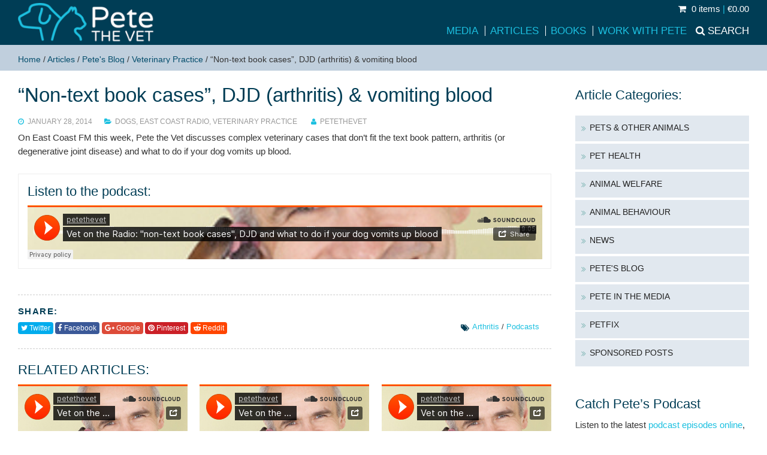

--- FILE ---
content_type: text/css
request_url: https://www.petethevet.com/wp-content/themes/baretheme/style.css?ver=1.2
body_size: 9022
content:
/*
Theme Name: Pete the Vet
Description:  Custom theme for Pete Wedderburn
Author: Sabrina Dent and Katherine Nolan
Author URI:  http://sabrinadent.com/
Version:  1.0

1. RESETS
2. TYPOGRAPHY
3. TYPOGRAPHY COLOURS
4. LISTS
5. FORMS Including site-specific form overrides
6. TABLES
7. SLIDES
8. COMMENTS
9. PAGINATION
10. UTILITY: Alignments/Notices/Triggers/Tabs
11. GALLERY
12. HEADER: Logo/Main Navigation
13. FOOTER
14. SIDEBAR
15. CONTENT
16. SOCIAL BUTTONS
17. STORE
18. MISC/SITE SPECIFIC

Color 1: 022A3B
Color 2: 1DC0E0
 */
/*++++++++++++++++++++++++++++++++++++++++++++++++++*/

html, body, div, span, applet, object, iframe, h1, h2, h3, h4, h5, h6, p, blockquote, pre, a, abbr, acronym, address, big, cite, code, del, dfn, em, img, ins, kbd, q, s, samp,
small, strike, strong, sub, sup, tt, var, b, u, i, center, dl, dt, dd, ol, ul, li, fieldset, form, label, legend, table, caption, tbody, tfoot, thead, tr, th, td, article, aside, canvas, details, embed,  figure, figcaption, footer, header, hgroup, 
menu, nav, output, ruby, section, summary, time, mark, audio, video {margin: 0;padding: 0;border: 0;font-size: 100%;font: inherit;vertical-align: baseline;}
article,aside,details,figcaption,figure,footer,header,hgroup,main,nav,section,summary {display: block;}
audio,canvas,video {display: inline-block;}
hr {-moz-box-sizing:content-box;box-sizing:content-box;height:0;}
audio:not([controls]) {display: none;height: 0;}
[hidden] {display: none;}
svg:not(:root) {overflow: hidden;}
q {quotes:none;}
q:before, q:after {content:'';content:none;}
img {border: 0;}
html {font-size:62.5% ;-ms-text-size-adjust:100%;-webkit-text-size-adjust:100%;}
html, button, input, select, textarea {font-family:sans-serif;}
ul,ol {list-style-type:none;margin:0;padding:0;}
/*++++++++++++++++++++++++++++++++++++++++++++++++++*/
/* 2. TYPOGRAPHY
/*++++++++++++++++++++++++++++++++++++++++++++++++++*/
body {font-size: 1.45em; font-family: 'Open Sans', sans-serif;margin: 0;padding: 0;background-color:#fff;-webkit-font-smoothing: subpixel-antialiased !important;}
/* Links */
a {text-decoration: none;}
a:focus,a:active, a:hover {text-decoration:none !important;}
a.more {text-transform:uppercase;font-size:95%;font-weight:600;}
/*Paragraphs */
p {padding:0 0 0.75em;line-height: 1.65em;margin:0;}
p.last {padding-bottom:0;}
p.post-more {text-align:right;margin-bottom:0;}
/* Headings */
h1,h2,h3,h4,h5,h6 {font-weight: 400;padding: 0 0 0.5em 0;margin:0;font-family: 'NTR', sans-serif;line-height:125%}
h1 a,h2 a,h3 a,h4 a,h5 a,h6 a, h1 a:hover,h2 a:hover,h3 a:hover,h4 a:hover,h5 a:hover,h6 a:hover {text-decoration: none;}
h1 {font-size:2.25em;}
h2 {font-size:1.5em;text-transform:uppercase;}
h2.alt {letter-spacing:0.1em;text-transform:uppercase;}
h1.alt {letter-spacing:0.075em;text-transform:uppercase;}
h3 {font-size:1.5em;}
.archive-content h3, .arc-content h3 {font-size:1.25em}
h4 {font-size:1.25em;}
h5 {font-size:1em;text-transform:uppercase;}
h6 {font-size:1em;}
/* Heading Variations */
#sidebar h2,#sidebar h3 {margin-top:0.25em;}
.top-header {margin-top:0;margin-bottom:0.2em}
body.single h1 {margin:0;}
/*Other */
b, strong {font-weight:600;}
blockquote {font-family: 'Droid Serif', serif;margin:1.5em 1.5em 2em 1.5em; font-style:italic;padding:1em 0.5em 1em 2em;font-size:110%;border-left:2px solid #1DC0E0;background-color:#f8f8f8}
blockquote p:last-of-type {padding-bottom:0}
em {font-style: italic;}
sub, sup {font-size:75%; line-height:0; position:relative; vertical-align:baseline;}
sup { top:-.5em;}
sub {bottom:-.25em;}
/*++++++++++++++++++++++++++++++++++++++++++++++++++*/
/* 3. TYPOGRAPHY COLOURS & Variations
/*++++++++++++++++++++++++++++++++++++++++++++++++++*/
body {color:#333 }
/* Links*/ 
a {color:#1CC0E0}
a:hover {color:#003D55}
#footer a {color:#f3f3f3}
#footer a:hover {color:#fff}
#footer {color: #fff;}

h1,h2,h3,h5,h6,h4 {color:#003D55}
h1 a,h2 a,h3 a,h4 a,h5 a,h6 a{color:#1CC0E0}
.breadcrumbs a {color:#044D6C}
.breadcrumbs a:hover {text-decoration:underline;}
h1 span,h2 span, h1 a span,h2 a span{color:#003D55}
h3 span, h3 a span {color:#00638A}
h1 a:hover,h2 a:hover,h3 a:hover,h4 a:hover,h5 a:hover,h6 a:hover{color:#022A3B}
h1 a:hover span,h2 a:hover span,h3 a:hover span,h4 a:hover span,h5 a:hover span,h6 a:hover span {color:#167E98}
#footer h3, #footer h2 {color:#fff !important;text-transform:uppercase;font-size:1.25em;}
.entry-content h2 {clear:both;}
.entry-content p+h2, .entry-content p+h3, .entry-content ul+h2, .entry-content ol+h2, .entry-content ul+h3, .entry-content ol+h3 {padding-top:0.5em}
/*++++++++++++++++++++++++++++++++++++++++++++++++++*/
/* 4. LISTS
/*++++++++++++++++++++++++++++++++++++++++++++++++++*/
ul, ol {margin: 0 1.5em 0.5em 2em;}
li ul, li ol {margin: 0.5em 0 0 0.75em;}
li {padding-bottom: 0.4em;}
ul {list-style-type: square;}
ul ul {list-style-type: disc;}
ol {list-style-type: decimal;}
ol ol {list-style-type: lower-alpha;}
#mainwrap ul li, #mainwrap ol li {line-height:1.65em;}
ul.icons {list-style-type:none;margin-left:2.5em}
ul.icons li {padding-bottom: 0.5em;line-height:1.65em}
ul.icons li:before {content: '\f1B0';font-family: 'FontAwesome';float: left;margin-left: -1.5em;color: #022A3B;}
ul.icons.ticks li:before {content: '\f00c';color: #98D204;}
ul.icons ul {padding-left:10px;}
ul.icons ul li {margin-left:0;}
ul.icons ul li:before {content: '';}

ul.tabs{margin:0;padding:0;list-style:none}
ul.tabs li{background:#f8f8f8;color:#666;display:inline-block;padding:10px 15px;cursor:pointer}
ul.tabs li.current{background:#87BAB9;color:#fff}
.tab-content{display:none;background:#ededed;padding:15px}
.tab-content.current{display:inherit;}
.tab_content{padding-top:20px;}
.tab_content h2,.tab_content h3{margin-top:0;padding-top:0}
ul.blocklist {list-style-type:none;margin:0;}
ul.blocklist li {padding:0 0 0.5em 0;margin-left:0;}
ul.blocklist li p {padding:0;margin:0;font-size:95%}
ul.blocklist li h4 {padding-bottom:0.25em}
#sidebar ul {list-style-type:none;margin:0;padding:10px 0 0 0;font-family: 'NTR', sans-serif;line-height:120%;text-transform:uppercase;font-size:0.95em}
#sidebar ul li {padding: 0;margin-bottom:0;}
#sidebar ul li a {padding:1em;background-color:#E1E8EF;display:block;margin-bottom:0.25em; color:#333;}
#sidebar ul li a:hover {background-color:#022A3B;color:#fff}
#sidebar .sideblock ul {font-family: 'NTR', sans-serif;line-height:120%;text-transform:uppercase;}
#sidebar .sideblock ul ul {display:none;padding-top:0;margin-bottom:0.25em;margin-top:0;font-weight:400}
#sidebar .sideblock ul li.current-cat ul, #sidebar .sideblock ul li.current-cat-parent ul {display:block}
#sidebar .sideblock  ul li a {padding-left:1.75em;position:relative;color:#212121}
#sidebar .sideblock  ul li a:hover {color:#fff;}
#sidebar .sideblock ul li.current-cat a, #sidebar .sideblock ul li.current-cat-parent a  {background-color:#022A3B;color:#fff}
#sidebar .sideblock ul li.current-cat-parent a {margin-bottom:0}
#sidebar .sideblock  ul li a:before {content: '\f101';font-family: 'FontAwesome';color: #87BAB9;position:absolute;top:1em;left:0.75em;font-weight:400}
#sidebar .sideblock  ul li a:hover:before, #sidebar .sideblock  ul li.current-cat a:before,  #sidebar .sideblock  ul li.current-cat-parent a:before    {color:#fff}
#sidebar .sideblock  ul li.current-cat a:before, #sidebar .sideblock  ul li.current-cat-parent a:before {content: '\f103';}
#sidebar .sideblock ul li.current-cat ul li a, #sidebar .sideblock ul li.current-cat-parent ul li a {padding:0.4em 0.25em 0.4em 1em;background-color:#f7f7f7;color:#212121;margin:0 0 1px 0.75em;}
#sidebar .sideblock ul li.current-cat ul li a:hover, #sidebar .sideblock ul li.current-cat-parent ul li a:hover {background-color:#f4f4f4;color:#000000}
#sidebar .sideblock  ul.children {text-transform:none;font-size:1em}
#sidebar .sideblock  ul.children li a:before{content: '';}
#sidebar .sideblock ul li.current-cat-parent ul li.current-cat a, #sidebar .sideblock ul li.current-cat-parent  ul li a:hover  {color:#000000}
#sidebar .sideblock ul li.current-cat-parent ul li.current-cat a {background-color:#E1E8EF;}
#sidebar .psinner {padding:0.5em 0.5em 0 0.5em;border:1px solid #f2f2f2;background-color:#f8f8f8}
#sidebar .latest_rescue a.button {width:100% !important}
#footer ul {list-style-type:none;margin:0;padding:10px 10px 0 0;} 
#footer ul li {border-bottom:1px dashed #666;padding:0 0 0.6em 0;margin-bottom:0.6em;}
#footer .gform_wrapper ul {margin:0;padding:0;}
#footer .gform_wrapper ul li {margin:0;padding:0;border:0;padding-bottom:5px;}
#footer .gform_wrapper ul li label {display:none;}
dl {margin: 0.25em 0 0 0;font-size:80%;padding:0;}
dl dt {font-weight: bold;float:left;clear:left;line-height:1;padding:1px 3px 1px 0;margin:0;}
dl dd {margin-left: 1em;float:left;line-height:1;padding:1px 0;margin:0;}
dd p {padding:0;margin:0;line-height:1}
/*++++++++++++++++++++++++++++++++++++++++++++++++++*/
/* 5. FORMS
/*++++++++++++++++++++++++++++++++++++++++++++++++++*/
fieldset{border:1px solid silver;margin:0 2px;padding:.35em .625em .75em}
label{padding-bottom:.25em;display:block}
legend{border:0;padding:0}
input[type=text],[id*='gform_wrapper_'] input[type=text], input[type=email], [id*='gform_wrapper_']  input[type=email],input[type=password],input[type=url],input[type=date],input[type=month],input[type=time],input[type=datetime],input[type=datetime-local],input[type=week],input[type=number],input[type=search],input[type=tel],input[type=color],select,textarea{padding:0.75em 0.5em;display:inline-block;border:1px solid #eee;-webkit-box-sizing:border-box;-moz-box-sizing:border-box;box-sizing:border-box;color:#888;max-width:100%}
input[type="text"]:focus,input[type="email"]:focus{background:#FFF;color:#333}
input:not([type]){padding:.6em;display:inline-block;border:1px solid #ccc;border-radius:2px;-webkit-box-sizing:border-box;-moz-box-sizing:border-box;box-sizing:border-box}
input[type="search"]::-webkit-search-cancel-button,input[type="search"]::-webkit-search-decoration{-webkit-appearance:none}
textarea.large{width:100%;height:250px}
textarea.medium{width:100%;max-width:400px;height:80px}
input.small{max-width:90px}
input.large{width:100%}
input.medium{width:90%;max-width:400px}
button,input{line-height:normal}
button::-moz-focus-inner,input::-moz-focus-inner{border:0;padding:0}
button,input,select,textarea{font-family:inherit;font-size:100%;margin:0}
input[type=text]:focus,input[type=password]:focus,input[type=email]:focus,input[type=url]:focus,input[type=date]:focus,input[type=month]:focus,input[type=time]:focus,input[type=datetime]:focus,input[type=datetime-local]:focus,input[type=week]:focus,input[type=number]:focus,input[type=search]:focus,input[type=tel]:focus,input[type=color]:focus,select:focus,textarea:focus{outline:0;outline:thin dotted 9;border-color:#888;color:#333}
input:not([type]):focus{outline:0;outline:thin dotted 9;border-color:#888}
input[type=file]:focus,input[type=radio]:focus,input[type=checkbox]:focus{outline:thin dotted #333;outline:1px auto #888}
input[type=text][disabled],input[type=password][disabled],input[type=email][disabled],input[type=url][disabled],input[type=date][disabled],input[type=month][disabled],input[type=time][disabled],input[type=datetime][disabled],input[type=datetime-local][disabled],input[type=week][disabled],input[type=number][disabled],input[type=search][disabled],input[type=tel][disabled],input[type=color][disabled],select[disabled],textarea[disabled]{cursor:not-allowed;background-color:#eaeded;color:#cad2d3}
input:not([type])[disabled]{cursor:not-allowed;background-color:#eaeded;color:#8D353A}
input[readonly],select[readonly],textarea[readonly]{background:#eee;color:#777;border-color:#ccc}
input:focus:invalid,textarea:focus:invalid,select:focus:invalid{color:#8D353A;border-color:#EDCFD0}
input:focus:invalid:focus,textarea:focus:invalid:focus,select:focus:invalid:focus{border-color:#EDCFD0}
input[type=file]:focus:invalid:focus,input[type=radio]:focus:invalid:focus,input[type=checkbox]:focus:invalid:focus{outline-color:#e9322d}
select{border:1px solid #ccc;background-color:#fff;padding-top:0.75em;padding-bottom:0.75em}
select[multiple]{height:auto}
textarea {width:100%}
fieldset{margin:0;padding:.35em 0 .75em;border:0}
legend{display:block;width:100%;padding:.3em 0;margin-bottom:.3em;color:#333;border-bottom:1px solid #e5e5e5}
.gform_wrapper ul{margin-left:0;padding-left:0;list-style-type:none}
.toggleit .gfield_required{display:none}
input[type="button"],input[type="submit"],input[type="reset"],.button,a.button,a.comment-reply-link,.slidebutton a{display:inline-block;*display:inline;zoom:1;line-height:normal;vertical-align:baseline;text-align:center;cursor:pointer;-webkit-user-drag:none;-webkit-user-select:none;-moz-user-select:none;-ms-user-select:none;user-select:none;font-family:inherit;font-size:1em;padding:0.75em 2em;color:#fff;border:1px solid #1DC0E0;background-color:#1DC0E0;text-decoration:none;text-transform:uppercase; border-radius:20px; transition:0.25s ease;}

a.button i{margin-right:5px}
.entry-content a.button {margin-top:0.5em;}
button,html input[type="button"],input[type="reset"],input[type="submit"]{-webkit-appearance:button;cursor:pointer}
a.button.buttonbig{padding:1em 3em;font-size:1.2em}
input[type="button"]:hover,input[type="submit"]:hover,input[type="reset"]:hover,a.button:hover,button:hover,a.comment-reply-link:hover,.slidebutton a:hover{color:#fff;background-color:#1AAECB;border-color:#1AAECB}
input[type="button"]:active,input[type="submit"]:active,input[type="reset"]:active,a.button:active,a.comment-reply-link:active{box-shadow:0 0 0 1px rgba(0,0,0,.15) inset,0 0 6px rgba(0,0,0,.2) inset}
button[disabled],html input[disabled]{cursor:default}
.latest_rescue a.button, #order_review_heading a.button  {border-radius:0}

a.comment-reply-link {font-size:0.9em;padding:3px 5px;text-transform:none;}
input#s{width:100%;max-width:180px;margin-bottom:1px;color:#bbb;padding:5px 10px}
input#s:focus{max-width:300px;color:#333;border-color:#ccc;padding-right:20px}
#searchform button {background:transparent;border:0;margin-left:-30px;color:#aaa;}
[id*='gform_wrapper_'] .buttonit ul {width:100%;max-width:100%;overflow:hidden;}
[id*='gform_wrapper_'] .buttonit label.gfield_label {display:none;}
[id*='gform_wrapper_'] .buttonit ul li {float:left;background-color:#022A3B;border-radius:3px;margin-right:10px;margin-top:0.5em;}
[id*='gform_wrapper_'] .buttonit ul li input[type="radio"] {display:none;}
[id*='gform_wrapper_'] .buttonit ul li label {float:left;padding:5px 20px;margin:0;}
[id*='gform_wrapper_'] .buttonit ul li.highlight{background-color:#022A3B;color:#fff;}
[id*='gform_wrapper_'] .gfield_html_formatted {padding:20px 0}
[id*='gform_wrapper_'] li.hideit {display:none;}
[id*='gform_wrapper_'] .ginput_container_creditcard {max-width:450px;}
[id*='gform_wrapper_'] textarea.large {height: 6.625em !important;}
 [id*='gform_wrapper_'] .validation_error { border-top: 1px solid #1DC0E0 !important;border-bottom: 1px solid #1DC0E0 !important;color: #1DC0E0 !important;}
 [id*='gform_wrapper_'] .validation_error {font-size: 0.85em !important;}
 [id*='gform_wrapper_'] li.gfield.gfield_error,  [id*='gform_wrapper_'] li.gfield.gfield_error.gfield_contains_required.gfield_creditcard_warning {background-color: #ffeef6 !important;border-top: 1px solid #1DC0E0 !important;border-bottom: 1px solid #1DC0E0 !important;color:#1DC0E0 !important;}
#footer [id*='gform_wrapper_'] .validation_error {color: #fff !important;font-size: 0.85em;line-height:150%;font-weight: 600;margin-bottom: 1em;border-top: 1px solid #1DC0E0;border-bottom: 1px solid #1DC0E0;padding: 0.5em 0;}
[id*='gform_wrapper_'] .validation_message {color: #1DC0E0 !important;font-weight: 400 !important;letter-spacing: normal;}
.gform_wrapper li.nolabel .gfield_label {display:none;}
#footer [id*='gform_wrapper_'] div.validation_error {color:#fff; font-weight: 400;}
[id*='gform_wrapper_'] .gfield_description.validation_message, [id*='gform_wrapper_'] .top_label .gfield_description.validation_message {padding: 0 0!important;}
.notice [id*='gform_wrapper_'], .message [id*='gform_wrapper_']  {margin-top:0 !important}

/*++++++++++++++++++++++++++++++++++++++++++++++++++*/
/* 6. TABLES
/*++++++++++++++++++++++++++++++++++++++++++++++++++*/
table{border-collapse:collapse;border-spacing:0;empty-cells:show;border:0;margin-bottom:1.5em}
table caption{font:italic 85%/1 arial,sans-serif;padding:1em 0;text-align:center}
td,th{border-right:1px solid #ccc;border-width:0 0 0 1px;font-size:inherit;margin:0;overflow:visible;padding:6px;vertical-align:top;text-align:left;}
td:first-child,th:first-child{border-left-width:0}
thead{background:#022A3B;color:#fff;text-align:left;vertical-align:bottom}
td{background-color:transparent}
.stripey tr:nth-child(2n-1) td{background-color:#f8f8f8}

/*++++++++++++++++++++++++++++++++++++++++++++++++++*/
/* 7. SLIDES
/*++++++++++++++++++++++++++++++++++++++++++++++++++*/
.slidewrapper{position:relative;overflow:hidden;background-color: #F7f7f7;margin:0;padding:0;}
#slidercontainer{overflow:hidden;padding:0;margin:0 auto;position:relative;max-height:1000px;position:relative;width:100%;max-width:1400px;text-align:center}
.slideholder{position:absolute;top:25%;left:5%;margin:0;color:#333;width:100%;max-width:600px;padding:0;overflow:hidden;text-align:left;z-index:20;}
.slideholder p {padding:0.75em 0;margin:0;line-height:140%;font-size:1.7em;margin:0;color:#fff;}
.slideholder p.slidebutton {padding:0;line-height:1;font-size:1em;}
.slideholder h2 {font-size:2.75em;line-height:125%;padding:0;margin:0;color:#1CBFDF}
.slideholder h2 span {color:#1CBFDF}
#sqcarousel .slideholder{top:auto;bottom:0;left:0;text-align:left;max-width:100%}
#carousel .slideholder{right:0}
.glide img {display:block}
.glide{position:relative;width:100%;height:100%;overflow:hidden}
.glide__wrapper{overflow:hidden;margin:0;padding:0;}
.glide__track{position:relative;width:100%;height:100%;list-style:none;margin:0;padding:0;-webkit-backface-visibility:hidden;backface-visibility:hidden;-webkit-transform-style:preserve-3d;transform-style:preserve-3d;-ms-touch-action:pan-Y;touch-action:pan-Y;}
.glide__track.dragging{cursor:-webkit-grabbing;cursor:grabbing;-webkit-user-select:none;-moz-user-select:none;-ms-user-select:none;user-select:none}
.glide__slide{width:100%;position:relative;padding-bottom:0;line-height:100%;-webkit-user-select:none;-moz-user-select:none;-ms-user-select:none;user-select:none;-webkit-touch-callout:none;-webkit-tap-highlight-color:transparent}
.glide__arrows{-webkit-touch-callout:none;-webkit-user-select:none;-moz-user-select:none;-ms-user-select:none;user-select:none}
.glide__arrow{cursor:pointer}
.glide__bullets{-webkit-touch-callout:none;-webkit-user-select:none;-moz-user-select:none;-ms-user-select:none;user-select:none}
.glide__bullets li{cursor:pointer}
.glide--slider .glide__slide{float:left;clear:none;padding:0;margin:0;}
.glide--carousel .glide__slide{float:left;clear:none}
.glide--slideshow .glide__wrapper{height:100%}
.glide--slideshow .glide__slide{height:100%;position:absolute;top:0;left:0;z-index:-1;-webkit-transform-style:preserve-3d;-webkit-transform:translate3d(0,0,0)}
.glide--slideshow .glide__slide.active{z-index:1}
.glide__slide img{width:100%;height:auto}.glide__arrows{position:absolute;top:50%;width:92%;margin-left:4%}
.glide__arrow{position:absolute;z-index:2;-webkit-transform:translateY(-50%);-ms-transform:translateY(-50%);transform:translateY(-50%);color:#fff;text-transform:uppercase;font:11px Arial,sans-serif;padding:9px 12px;border:2px solid rgba(255,255,255,0.5);border-radius:4px;-webkit-transition:all 300ms ease-in-out;transition:all 300ms ease-in-out}

.glide__arrow:hover{border-color:#fff}
.glide__arrow.prev{left:0}
.glide__arrow.next{right:0}
.glide__bullets{position:absolute;bottom:20px;width:100%;text-align:center;list-style:none}
.glide__bullets li{display:inline-block;background-color:rgba(255,255,255,0.5);width:12px;height:12px;margin:0 5px;cursor:pointer;border-radius:50%;border:2px solid transparent;-webkit-transition:all 300ms ease-in-out;transition:all 300ms ease-in-out}
.glide__bullets li:hover{border:2px solid #fff}
.glide__bullets li.active{background-color:#1DC0E0}
.glide--slider .glide__arrow{opacity:1;-webkit-transition:visibility 0 ease 150ms,opacity 150ms ease;transition:visibility 0 ease 150ms,opacity 150ms ease}
.glide--slider .glide__arrow.disabled{opacity:.5}
/*++++++++++++++++++++++++++++++++++++++++++++++++++*/
/* 8. Comments
/*++++++++++++++++++++++++++++++++++++++++++++++++++*/
.comments {position:relative;overflow:hidden;padding-top:40px;}
.comments ul {list-style-type:none;margin:0;padding:0;}
.comments ul li {padding:5px 0 15px 0;}
.comments .comment-author img {position:absolute;top:0;left:0;}
.comments .comment-author {float:left;width:50%;height:32px;position:relative;overflow:hidden;background-color:#C0CFDD;padding:5px 10px 0 40px;font-weight:600}
.comments .comment-meta {float:left;width:50%;height:32px;text-align:right;font-size:90%;padding:5px 10px;background-color:#C0CFDD;margin-bottom:0.5em;}
.comments .comment-body p {padding-left:40px;}
.comments .pingback .comment-author img {display:none;}
.comments .pingback .comment-author {float:none;width:100%;height:auto;padding-left:10px;}
.comments .pingback .comment-author span.says {display:none;}
.comments .pingback .comment-meta {float:none;width:100%;height:auto;text-align:left;}
#respond {padding:5px 20px;background-color:#FcFcFc;border-top:1px solid #eee}
.comment-form-author, .comment-form-email {float:left;width:50%;}
.comment-form-author input[type="text"], .comment-form-email input[type="text"] {width:95%;}
.comment-form-url {display:none;}
.comment-form-comment {clear:both;width:100%}
.comment-form-comment textarea {width:97.5%;height:80px;}
/*++++++++++++++++++++++++++++++++++++++++++++++++++*/
/* 9. PAGINATION
/*++++++++++++++++++++++++++++++++++++++++++++++++++*/
.pagination{clear:both;padding:20px 0;text-transform:uppercase;}
.pagination a{float:left;margin-right:0.25em;display:block;color:#fff;font-size:12px;font-weight:600;padding:0.5em 1em;background:#167E98;opacity:.5}
.pagination span.dots{float:left;margin-right:0.25em;display:block;color:#fff;font-size:12px;font-weight:600;padding:0.5em 0.75em;background:#167E98;opacity:.35}
.pagination a:hover{text-decoration:none;opacity:1}
.pagination span.current{float:left;margin-right:0.25em;display:block;color:#fff;font-size:12px;font-weight:600;padding:0.5em 1em;background:#18A7C3;opacity:1}
/*--------------------------------------------------------------*/
/* Utility
/*--------------------------------------------------------------*/
/* Responsive images*/
img {max-width:100%; height: auto;}
.clear {clear: both;}
.small,small {font-size: 85%;}
/* Align / Float */
.aright {text-align: right;}
.acenter {text-align: center;}
.fright {float: right;margin-left:20px;}
.fleft {float: left;margin-right:20px;}
/* WP Image alignment */
.alignright {float: right;margin: 0.5em 0 1.5em 1.5em;padding: 0;}
.alignleft {float: left;margin: 0.5em 1.5em 1.5em 0;padding: 0;}
.aligncenter, img.aligncenter {clear:both;display: block;margin: 1.5em auto;text-align:center;}

/* Notices */
.notice, .alert, .error-alert, .message  {overflow:hidden;padding:0.75em;margin-bottom:1.5em;background-color:#f7f7f7;}
.notice p:last-of-type, .message p:last-of-type, .alert p:last-of-type {margin-bottom:0;padding-bottom:0}
.notice{background-color:#E1E8EF;}
.alert, .error-alert {background-color:#FCE9EE;}
.error-alert{color:#B51749}
.notice p:last-of-type, .message p:last-of-type, .alert p:last-of-type {padding-bottom:0;}
#map{height: 0;overflow: hidden;padding-bottom: 22.25%;padding-top: 30px;height:400px;position: relative;}
#map h3 {padding:0.2em 0 0 0;line-height:100%;margin:0;}
#map p {padding:0.5em 0 0 0;margin:0;line-height:150%}

.mobonly {display:none;}
#accordion-container, #trigger-wrapper, .trigger-wrapper {overflow:hidden;padding-bottom:20px}
.accordion-header {position:relative;font-size:14px;margin:0.25em 0 0 0;overflow:hidden;background:#1DC0E0;padding:10px 10px 10px 32px;color:#fff;font-weight:bold;line-height:1;text-transform:uppercase;}
.accordion-header:before{content: "\f078"; font-family: 'FontAwesome';position:absolute;top:10px;left:10px;color:#fff; }
.active-header {background-color:#022A3B;}
.active-header:before {content: "\f077";}
.inactive-header:hover {background-color:#022A3B;}
.accordion-content {display: none;padding:5px 0;width:100% !important;margin:0;}
/* Triggers */

.trigger {position:relative;font-size:14px;margin:0.25em 0 0 0;overflow:hidden;background:#1DC0E0;padding:10px 10px 10px 32px;color:#fff;font-weight:bold;line-height:1;text-transform:uppercase;}
.trigger:before {content: "\f078"; font-family: 'FontAwesome';position:absolute;top:9px;left:10px;color:#fff;font-size:16px;font-weight:normal;}
.trigger-container{display: none;padding:5px 0;width:100% !important;margin:0;}
.trigger.active {background-color:#022A3B;}
.trigger.active:before{content: "\f077"; position:absolute;top:9px;left:10px;color:#fff;font-size:16px;}
.trigger a {text-decoration:none;color:#fff}
.mobileonly {display:none;}
.oembed-youtube-com, .archive-content .oembed-soundcloud-com {position: relative;padding-bottom: 56.25%;margin-top: 10px;margin-bottom:10px;height: 0;overflow: hidden;}
.archive-content .oembed-youtube-com, .homeboxes .oembed-youtube-com, .archive-content .oembed-soundcloud-com {margin:0 !important;}
.oembed-video-youtube-com iframe, .archive-content .oembed-soundcloud-com iframe {position: absolute;top: 0;left: 0;width: 100%;height: 100%;}
.podblock {position:absolute;bottom:0;right:0;left:0;background-color:#022A3B;}
.podlink {display:inline-block;color:#fff;text-transform:uppercase;font-size:0.95em;padding:0.5em;font-weight:bold;}
#searchresults .podlink {font-size:0.85em;}
.podlink i.fa {color:#B51749}
a.loadnt {display:block;padding:5px;border:0;background-color:#003D55;color:#fff;width:100%;text-align:left;font-size:120%;text-transform:uppercase;}.
iframe {width:100% !important} 
.newstalk iframe {width:100%;height:50px;margin:0;padding:0;border:0 none;overflow:hidden}
.ntframe iframe {width:100%;height:60px;margin:0;padding:0;border:0 none;overflow:hidden}
.ntframe {position:absolute;bottom:0;left:0;right:0;height:60px;display:none;overflow:hidden;}
.ntframe.soundcloud, .ntframe.soundcloud iframe  {height:75px}
.post-media {position:relative;overflow:hidden;padding:1em;border:1px solid #eee;margin:1em 0;}
.post-media .oembed-soundcloud-com, .post-media .oembed-soundcloud-com iframe {height:90px;width:100%}
.post-medialink {padding:1em 0 0 0}
/*++++++++++++++++++++++++++++++++++++++++++++++++++*/
/* 11. GALLERY
/*++++++++++++++++++++++++++++++++++++++++++++++++++*/
.gallery {margin-bottom:0.5em;overflow:hidden;}
.gallery-image{margin-bottom:0.5em;text-align:center;}
.gallery-image img{margin:0 auto;display:block}
.gallery-caption, .wp-caption{padding:0.5em 0.25em;font-size:85%;text-transform:uppercase;line-height:130%}
.gallery p{margin:.25em 0}
/*++++++++++++++++++++++++++++++++++++++++++++++++++*/
/* 12. HEADER
/*++++++++++++++++++++++++++++++++++++++++++++++++++*/
.topheader {font-size:90%;text-align:right;padding:0.5em 0;margin:0 auto;color:#fff;background-color:#333}
.topheader a {color:#fff;}
.topheader span.sep {color:#1DC0E0;}
.header{width:100%;padding:0;background-color:#003D55;position:relative;}
.header .minicart {padding-top:0.5em;text-align:right;}
.minicart a {color:#fff;}
.minicart a span {color:#1CC0E0}
.minicart a i.fa {margin-right:5px;}

.header .logo {padding:0.25em 0;}
.header .logo img {display:block;clear:both;width:100%;max-width:247px;height:auto;}

.header.sticky{position:fixed;width:100%;left:0;top:0;z-index:100;border-top:0;-webkit-box-shadow:0 5px 12px -8px rgba(0,0,0,0.6);-moz-box-shadow:0 5px 12px -8px rgba(0,0,0,0.6);box-shadow:0 5px 12px -8px rgba(0,0,0,0.6)}
.header.sticky .minicart {display:none;}
.header.sticky .logo img {max-width:120px;height:auto}
.header .searchbar {background:transparent;position:absolute;overflow:hidden;display:none;padding:0;text-align:right;top:100%;right:0;left:0;z-index:1000}
body.home .header .searchbar, .header.sticky .searchbar  {background-color:#C0CFDD;}
#searchform {padding:0.25em;background-color:#C0CFDD;float:right;width:320px}
.header .searchbar .grid, .header .searchbar [class*='col-'] {padding-top:0 !important;padding-bottom:0 !important;margin:0 !important}

.header .nav {padding:1em 0 0.25em 0;position:relative;overflow:hidden;font-family: 'NTR', sans-serif;font-weight:400;font-size:1.2em;text-transform:uppercase;}
.header.sticky .nav {padding-top:0.5em;}
.nav ul {padding:0;margin:0;position:relative;float:right;width:auto}
.nav li{display:inline-block;list-style-type:none;margin:0;padding:0;position:relative;overflow:visible;line-height:1}
.nav li a {display:inline-block;text-decoration:none;padding:0 6px 0 8px;margin:0;border-left:1px solid #fff;position:relative;color:#1CC0E0;}
.nav li.first a{border-left:0}
.nav li.last a {padding-right:0}
.nav li a:hover{color:#fff}
.nav .navsearch {float:right;padding:0;}
.nav .navsearch a {padding-right:0;padding-left:15px;color:#fff;}
.nav .navsearch a:before{content: "\f002";color:#fff;font-family:'FontAwesome';padding-right:5px;font-size:95%}
.nav .navsearch a.highlight:before {color:#B51749;}
/* Mobile Navigation */
#mobile-header{text-align:right;display:none;}
#mobile-header a {display:inline-block;color:#fff;}
#mobile-header a i.fa {color:#fff;}
a#responsive-menu-button {padding:0;}
a#responsive-menu-button:hover {}
.sidr{display:none;position:fixed;left:0;top:0;z-index:999999;width:180px;overflow-x:none;overflow-y:auto;background:#aaa;color:#fff;text-transform:uppercase;font-family: 'NTR', sans-serif;font-weight:400}
.sidr .sidr-inner{padding:0;}
.sidr.left{right:-24px;left:auto;}
.sidr ul{display:block;margin:0;padding:0;}
.sidr ul li ul{border-bottom:0;margin:0;padding:0;}
.sidr ul li{display:block;margin:0;line-height:33px;border-bottom:1px solid #fff;padding-bottom:0;}
.sidr ul li:hover,.sidr ul li.active,.sidr ul li.sidr-class-active{background-color:#022A3B;}
.sidr ul li a,.sidr ul li span{padding:0 15px;display:block;text-decoration:none;color:#fff;background-color:#1DC0E0;white-space:nowrap;}
.sidr ul li a:hover {background-color:#022A3B;}
.sidr ul li ul{display:none;}
/*++++++++++++++++++++++++++++++++++++++++++++++++++*/
/* 13. FOOTER
/*++++++++++++++++++++++++++++++++++++++++++++++++++*/
#footer {margin-top:20px;font-size:95%}
body.home #footer {margin-top:0;}
.mainfooter {background-color:#003D55;overflow: hidden;padding: 20px 0;color:#fff;}
.underfooter {background:#022A3B;color:#fff;font-size:0.85em}
.underfooter .grid {padding-top:10px;padding-bottom:10px;}
.underfooter a {color:#fff}
.underfooter .col-1-2 {margin-bottom:10px;}
.subfooter {background:#444;padding:5px 0;color:#fff;text-align:center;border-top:1px solid #999;}
.subfooter a {color:#fff}
/* Social Icons */
#footer .footsocial{text-align:left;list-style-type:none;margin:0 auto;padding:10px 0;}
#footer .footsocial li {display:inline-block;padding:0 2px 6px 2px;margin:0 auto;border-bottom:0;line-height:1;}
.footsocial i.fa {border-radius:4%;color:#fff;display:inline-block;font-size:20px;padding:8px 0 0 0;text-align:center;width:38px;height:36px;line-height:1;opacity:0.9;border:1px solid #001A24;}
.footsocial i.fa:hover {opacity:1;}
.footsocial .fa-rss{background-color:#e2733d;}
.footsocial .fa-twitter{background-color:#00aced;}
.footsocial .fa-facebook{background-color:#3b5998;}
.footsocial .fa-youtube{background-color:#bb0000;}
.footsocial .fa-vimeo{background-color:#1ab7ea;}
.footsocial .fa-linkedin{background-color:#007bb6;}
.footsocial .fa-instagram{background-color:#517fa4;}
.footsocial .fa-flickr{background-color:#ff0084;}
.footsocial .fa-google-plus{background-color:#dd4b39;}
.footsocial .fa-pinterest{background-color:#cb2027;}
.footsocial .fa-tumblr{background-color:#35465c}
.footsocial .fa-tripadvisor{background-color:#589442}
.footsocial .fa-soundcloud{background-color:#ff3a00}
.footsocial .fa-newspaper-o{background-color:#222}
.footsocial .fa-microphone{background-color:#EC1C24}
.footsocial .fa-medium{background-color:#fff;color:#000 !important;}
/*++++++++++++++++++++++++++++++++++++++++++++++++++*/
/* 14. SIDEBAR
/*++++++++++++++++++++++++++++++++++++++++++++++++++*/
#sidebar .widget-container {margin-bottom:20px;padding:0 0 20px 0;}
#sidebar a:hover {text-decoration: none;}
/*++++++++++++++++++++++++++++++++++++++++++++++++++*/
/* 15. CONTENT
/*++++++++++++++++++++++++++++++++++++++++++++++++++*/
.pagebar {padding-bottom:12px;background-color:#C0CFDD;}
.pagebar .grid-pad {padding-top:10px}
.breadcrumbs {padding-top:8px;font-size:95%;line-height:1}
/* Posts/Pages */
.post-meta {margin: 0 0 10px 0;text-transform: uppercase;color: #999;font-size:0.8em}
.post-meta a {color:#999}
.post-meta i {margin:0 3px 0 0;color:#1DC0E0}
.post-meta span {padding-left:10px;}
.post-meta span i {margin:0 3px 0 10px;}
.main-thumbnail {margin-bottom:20px;position:relative;}
.main-thumbnail .rescue-ribbon {position:absolute;width:100px;text-align:center;bottom:0;left:50%;margin-left:-50px;background-color:#B51749;font-size:90%;padding:5px 10px;color:#fff;font-weight:bold;text-transform:uppercase;border-radius:6px 6px 0 0}

.main-thumbnail img, .cat-thumbnail img {display:block;margin:0 auto;max-width:100%;height:auto}
.archive-content {padding-bottom:20px;margin-bottom:20px;}
.archive-content p {padding-bottom:5px;}
.archive-search {overflow:hidden;padding-bottom:0;}
.archive-search .main-thumbnail {float:none;width:100%;}
.archive-search .entry-content {float:none;width:100%;padding-left:0;}
.tagcloud {padding:45px 0 0 0;overflow: hidden;float:right;font-size:0.9em}
.tagcloud i {float:left;margin:3px 5px 0 0;color:#003D55}
.post-related {clear:both;position:relative;overflow:hidden;padding:1.5em 0 0 0;}
.post-footer {border-top:1px dashed #ccc;border-bottom:1px dashed #ccc;clear:both;margin-top:2em;position:relative; overflow:hidden;margin-right:20px;}
/*++++++++++++++++++++++++++++++++++++++++++++++++++*/
/* 16. SHARE BUTTONS
/*++++++++++++++++++++++++++++++++++++++++++++++++++*/
.socialbuttons{position:relative;overflow:hidden;clear:both;padding:20px 0 ;width:100%;margin: auto;}
#sidebar .socialbuttons {padding:0}
.socialbuttons h4{text-transform:uppercase;letter-spacing:.1em;font-weight:600;font-size:1em;padding:0 0 0.75em 0;line-height:1;margin:0;}
.share-btn, .feed-btn {float:left;margin:0 0.25em 0 0;position:relative;text-align:center;}
.share-btn a, .feed-btn a {display:inline-block;position:relative;margin:0 auto 0.25em auto;color:#fff;padding:0.25em 0.4em;font-size:0.85em;border-radius:4px;transition:0.25s}

.share-btn .count{display:none;}
.share-btn span {padding-left:2px;margin-left:2px;border-left:1px solid #fff;}
.share-btn.facebook a{background-color:#3b5998}
.share-btn.googleplus a{background-color:#dd4b39}
.share-btn.pinterest a{background-color:#cb2027}
.share-btn.twitter a{background-color:#00aced}
.share-btn.reddit a{background-color:#ff4500}
.share-btn.facebook a:hover{background-color:#4262A9}
.share-btn.googleplus a:hover{background-color:#C43421}
.share-btn.pinterest a:hover{background-color:#B51C21}
.share-btn.twitter a:hover{background-color:#0099D1}
.share-btn.reddit a:hover{background-color:#CC3600}

.feed-btn.itunes {background-color:#6AAAEB}
.feed-btn.itunes:hover {background-color:#98C4F1}
.feed-btn.feedly {background-color:#2bb24c}
.feed-btn.feedly:hover {background-color:#3ED063}
.feed-btn.yahoo {background-color:#410093}
.feed-btn.yahoo:hover {background-color:#5A00C7:}
.feed-btn.feedburner {background-color:#E50D2E;}
.feed-btn.feedburner:hover {background-color:#F3304D;}

/*++++++++++++++++++++++++++++++++++++++++++++++++++*/
/* 18. MISC SITE SPECIFIC
/*++++++++++++++++++++++++++++++++++++++++++++++++++*/

.homemediaposts, .homeboxes, .homeposts, .homestrap,.homenotices, .homeprods, .logos   {padding:1.5em 0;margin:0;overflow:hidden;position:relative;}
.homemediaposts h2 {text-transform:none;font-size:1.5em;color:#6DB0C5;font-weight:normal;margin-bottom:0;padding-bottom:1em}
.homemediaposts h2+p {padding-bottom:1em;}
.homemediaposts .mdpost-thumbnail {margin-bottom:0;}
.homemediaposts .mdpost-content {margin-top:0;padding:1em 1em 0.5em 1em;background-color:#f7f7f7}
.homeboxes {padding:1.5em 0 2.5em 0;background-color:#C0CFDD;}
.homeboxes .hb-wrap {position:relative;overflow:hidden;}
.homeboxes h3, .homeboxes h3 a {color:#022A3B;text-transform:uppercase;}
.homeboxes .hb-wrap:hover h3, .homeboxes .hb-wrap:hover h3 a {color:#fff}
.homeboxes .hb-content {padding:1em;text-align:center;}
.homeboxes .hb-image {text-align:center;padding-bottom:1em;}
.homeboxes .hb-image img {display:block;border-radius:50%;margin:0 auto;width:100%;max-width:400px;height:auto;}
.homestrap {color:#fff;overflow:hidden;clear:both;text-align:center;background-color:#1DC0E0;}
.homestrap h3, .homestrap a {color:#fff;}
.homestrap p {padding-bottom:0;margin-bottom:0;}
.homeposts .arc-date {font-size:90%;}
.homeposts .arc-date span {color:#1DC0E0}
.homeposts h2 {margin-bottom:1em}
.homenotices {background:#fff url('img/pete-tile.png') repeat;padding-bottom:3.5em;margin-top:1.5em;}
.noticedates {font-weight:600;}
p.noticebutton {padding:1em 0;}
.morequick {padding-top:40px;}

.qninner {padding:1em;background-color: #f9f9f9;
-webkit-box-shadow: inset -1px -1px 8px -2px rgba(200,200,200,0.4);
-moz-box-shadow: inset -1px -1px 8px -2px rgba(200,200,200,0.4);
box-shadow: inset -1px -1px 8px -2px rgba(200,200,200,0.4);
	position:relative;margin-bottom:20px;
border:1px solid #eee;border-radius:0 0 3px 5px}
.morequick .qninner {padding:0.5em;position:relative}
ul li .qninner {padding:0.5em;margin-bottom:5px;background-color:#fff;}
.qninner:before, .qninner:after {position: absolute;width: 25%;height: 10px;content: ' ';left: 12px;bottom: 12px;background: transparent;-webkit-transform: skew(-5deg) rotate(-5deg);-moz-transform: skew(-5deg) rotate(-5deg);-ms-transform: skew(-5deg) rotate(-5deg);-o-transform: skew(-5deg) rotate(-5deg);transform: skew(-5deg) rotate(-5deg);-webkit-box-shadow: 0 6px 12px rgba(0, 0, 0, 0.4);-moz-box-shadow: 0 6px 12px rgba(0, 0, 0, 0.4);box-shadow: 0 6px 12px rgba(0, 0, 0, 0.4);z-index: -1;} 
.qninner:after {left: auto;right: 12px;-webkit-transform: skew(5deg) rotate(5deg);-moz-transform: skew(5deg) rotate(5deg);-ms-transform: skew(5deg) rotate(5deg);-o-transform: skew(5deg) rotate(5deg);transform: skew(5deg) rotate(5deg);}
#fb-root {display: none;}
.logos {text-align:center;background-color:#f7f7f7;margin-bottom:0;padding-top:0;}
.logos .logo {display:inline-block;margin:0 auto;padding:1em 1.5em 0.5em 0.5em;}
.logos .logo img {height:70px; width:auto;}
.logos .logo .logo2 {display:none;}
.logos .logo1 img {opacity:0.35}
.logos .logo:hover .logo2 {display:block;}
.logos .logo:hover .logo1 {display:none;}
.hometweets {width:100%;max-width:460px;}
p.tweettime {padding-top:8px;padding-bottom:15px;margin:0;margin-left:2px;font-size:80%;color:#fff;text-transform:uppercase;}
p.tweettime a {color:#fff}
p.tweettime a:hover {color:#000}
.tweet {position: relative;width:100%;padding: 0.5em;background: #003D55;-webkit-border-radius: 2px;-moz-border-radius: 2px;border-radius: 2px;border: #79BCCC solid 1px;color:#fff;line-height:145%}
.tweet a {color:#78BDCC;}
.tweet a:hover {color:#1DC0E0;}
.tweet:after {content: '';position: absolute;border-style: solid;border-width: 9px 15px 0;border-color: #003D55 transparent;display: block;width: 0;z-index: 1;margin-left: -15px;bottom: -9px;left: 44px;}
.tweet:before {content: '';position: absolute;border-style: solid;border-width: 9px 15px 0;border-color: #79BCCC transparent;display: block;width: 0;z-index: 0;margin-left: -15px;bottom: -10px;left:44px;}
.img404 {float:right;width:435px;max-width:50%;height:auto;margin-right:-40px;margin-top:-30px;}
.searchbox404 {position:relative;overflow:hidden;padding:0.25em 0 1em 0;}
.searchbox404 #searchform{float:left;background:transparent;padding:0;}
    
.petfix h2, .petfix h3, .petfix p {font-family: "Quicksand",sans-serif;} 
.petfix h2 {display:block;font-size:32px;color:#fff;width:70%;max-width:480px;line-height:125%;font-weight:700;text-transform:none;}

.petfix-icon h3 {font-size:21px;font-weight:700;color: #676b72;white-space: nowrap;padding-top:8px}
.petfix-icon p {color: #A7AeB7;font-size:14px;font-weight:500;padding:0;margin:0;}
.petfix {position:relative;overflow:hidden;background:#F2F4F6;padding:0;margin:20px 0;}
.petfix-banner {display:block;position:relative;background:url(https://www.petethevet.com/wp-content/uploads/2020/12/pfbanner-dog-cat.jpg) center center / cover no-repeat;padding:80px 24px 120px 24px;margin-bottom:-40px}
.petfix-icons {position:relative;margin-bottom:40px;}
.petfix-icon {display:block;position:relative;margin:0;text-decoration:none;background-color:#fff;border:2px solid #fff;text-align:center;box-shadow: 0px 1px 3px rgba(222,223,226,0.6);border-radius:8px;padding:20px 10px;}
.petfix-icon:hover {border: 2px solid #ffbb14;}